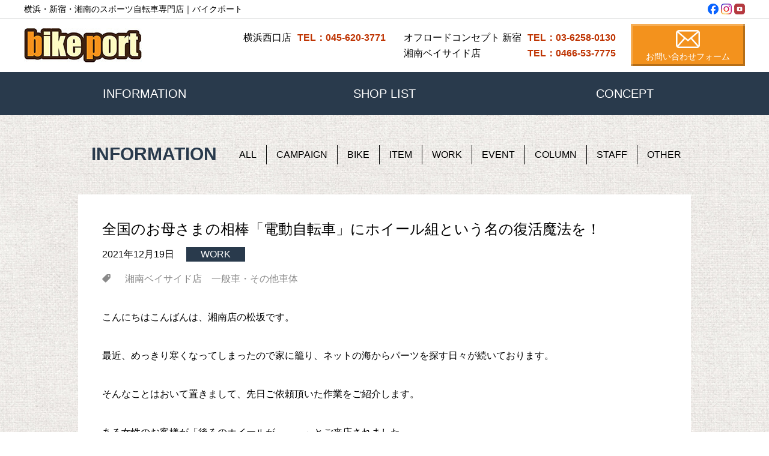

--- FILE ---
content_type: text/html; charset=UTF-8
request_url: https://bikeport.bike/%E5%85%A8%E5%9B%BD%E3%81%AE%E3%81%8A%E6%AF%8D%E3%81%95%E3%81%BE%E3%81%AE%E7%9B%B8%E6%A3%92%E3%80%8C%E9%9B%BB%E5%8B%95%E8%87%AA%E8%BB%A2%E8%BB%8A%E3%80%8D%E3%81%AB%E3%83%9B%E3%82%A4%E3%83%BC%E3%83%AB/
body_size: 62883
content:
<!doctype html>
<html>
<head>
	<meta charset="utf-8">


	


	<meta http-equiv="content-type" content="text/html;charset=UTF-8">
	<meta http-equiv="X-UA-Compatible" content="IE=edge">
	<meta name="viewport" content="width=device-width,initial-scale=1.0,minimum-scale=1.0,user-scalable=no">
	<link rel="profile" href="//gmpg.org/xfn/11">



<link rel="stylesheet" type="text/css" href="/common/css/common.css">


	<link rel="stylesheet" type="text/css" href="/common/css/style.css">
	<link rel="stylesheet" type="text/css" href="/common/css/style-2021.css">


	<link rel="stylesheet" type="text/css" href="/common/css/slick.css">


	<link rel="stylesheet" type="text/css" href="/common/css/slick-theme.css">



	<link rel="stylesheet" type="text/css" href="/common/css/style-202401.css">


	<link href="//netdna.bootstrapcdn.com/font-awesome/4.7.0/css/font-awesome.min.css" rel="stylesheet">
	<script src="//ajax.googleapis.com/ajax/libs/jquery/2.1.3/jquery.min.js"></script>
	<script src="/common/js/scroll.js"></script>
	<script src="/common/js/slick.min.js"></script>


	<script src="/common/js/slick.option.js"></script>




		<!-- All in One SEO 4.9.3 - aioseo.com -->
		<title>全国のお母さまの相棒「電動自転車」にホイール組という名の復活魔法を！ | 横浜・新宿・湘南のスポーツ自転車専門店｜バイクポート</title>
	<meta name="description" content="こんにちはこんばんは、湘南店の松坂です。 最近、めっきり寒くなってしまったので家に籠り、ネットの海からパーツを" />
	<meta name="robots" content="max-image-preview:large" />
	<meta name="author" content="bikeport"/>
	<link rel="canonical" href="https://bikeport.bike/%e5%85%a8%e5%9b%bd%e3%81%ae%e3%81%8a%e6%af%8d%e3%81%95%e3%81%be%e3%81%ae%e7%9b%b8%e6%a3%92%e3%80%8c%e9%9b%bb%e5%8b%95%e8%87%aa%e8%bb%a2%e8%bb%8a%e3%80%8d%e3%81%ab%e3%83%9b%e3%82%a4%e3%83%bc%e3%83%ab/" />
	<meta name="generator" content="All in One SEO (AIOSEO) 4.9.3" />
		<meta property="og:locale" content="ja_JP" />
		<meta property="og:site_name" content="横浜・湘南のスポーツ自転車専門店｜バイクポート" />
		<meta property="og:type" content="article" />
		<meta property="og:title" content="全国のお母さまの相棒「電動自転車」にホイール組という名の復活魔法を！ | 横浜・新宿・湘南のスポーツ自転車専門店｜バイクポート" />
		<meta property="og:description" content="こんにちはこんばんは、湘南店の松坂です。 最近、めっきり寒くなってしまったので家に籠り、ネットの海からパーツを" />
		<meta property="og:url" content="https://bikeport.bike/%e5%85%a8%e5%9b%bd%e3%81%ae%e3%81%8a%e6%af%8d%e3%81%95%e3%81%be%e3%81%ae%e7%9b%b8%e6%a3%92%e3%80%8c%e9%9b%bb%e5%8b%95%e8%87%aa%e8%bb%a2%e8%bb%8a%e3%80%8d%e3%81%ab%e3%83%9b%e3%82%a4%e3%83%bc%e3%83%ab/" />
		<meta property="article:published_time" content="2021-12-19T08:44:13+00:00" />
		<meta property="article:modified_time" content="2021-12-19T08:44:13+00:00" />
		<meta property="article:publisher" content="https://www.facebook.com/bikeport.bike" />
		<meta name="twitter:card" content="summary_large_image" />
		<meta name="twitter:title" content="全国のお母さまの相棒「電動自転車」にホイール組という名の復活魔法を！ | 横浜・新宿・湘南のスポーツ自転車専門店｜バイクポート" />
		<meta name="twitter:description" content="こんにちはこんばんは、湘南店の松坂です。 最近、めっきり寒くなってしまったので家に籠り、ネットの海からパーツを" />
		<script type="application/ld+json" class="aioseo-schema">
			{"@context":"https:\/\/schema.org","@graph":[{"@type":"BlogPosting","@id":"https:\/\/bikeport.bike\/%e5%85%a8%e5%9b%bd%e3%81%ae%e3%81%8a%e6%af%8d%e3%81%95%e3%81%be%e3%81%ae%e7%9b%b8%e6%a3%92%e3%80%8c%e9%9b%bb%e5%8b%95%e8%87%aa%e8%bb%a2%e8%bb%8a%e3%80%8d%e3%81%ab%e3%83%9b%e3%82%a4%e3%83%bc%e3%83%ab\/#blogposting","name":"\u5168\u56fd\u306e\u304a\u6bcd\u3055\u307e\u306e\u76f8\u68d2\u300c\u96fb\u52d5\u81ea\u8ee2\u8eca\u300d\u306b\u30db\u30a4\u30fc\u30eb\u7d44\u3068\u3044\u3046\u540d\u306e\u5fa9\u6d3b\u9b54\u6cd5\u3092\uff01 | \u6a2a\u6d5c\u30fb\u65b0\u5bbf\u30fb\u6e58\u5357\u306e\u30b9\u30dd\u30fc\u30c4\u81ea\u8ee2\u8eca\u5c02\u9580\u5e97\uff5c\u30d0\u30a4\u30af\u30dd\u30fc\u30c8","headline":"\u5168\u56fd\u306e\u304a\u6bcd\u3055\u307e\u306e\u76f8\u68d2\u300c\u96fb\u52d5\u81ea\u8ee2\u8eca\u300d\u306b\u30db\u30a4\u30fc\u30eb\u7d44\u3068\u3044\u3046\u540d\u306e\u5fa9\u6d3b\u9b54\u6cd5\u3092\uff01","author":{"@id":"https:\/\/bikeport.bike\/author\/bikeport\/#author"},"publisher":{"@id":"https:\/\/bikeport.bike\/#organization"},"image":{"@type":"ImageObject","url":"https:\/\/bikeport.bike\/contents\/wp-content\/uploads\/2021\/12\/DB4C73CE-FB97-46E4-A9C2-8AAC5FB328FD-e1639900590896.jpeg","width":768,"height":1023},"datePublished":"2021-12-19T17:44:13+09:00","dateModified":"2021-12-19T17:44:13+09:00","inLanguage":"ja","mainEntityOfPage":{"@id":"https:\/\/bikeport.bike\/%e5%85%a8%e5%9b%bd%e3%81%ae%e3%81%8a%e6%af%8d%e3%81%95%e3%81%be%e3%81%ae%e7%9b%b8%e6%a3%92%e3%80%8c%e9%9b%bb%e5%8b%95%e8%87%aa%e8%bb%a2%e8%bb%8a%e3%80%8d%e3%81%ab%e3%83%9b%e3%82%a4%e3%83%bc%e3%83%ab\/#webpage"},"isPartOf":{"@id":"https:\/\/bikeport.bike\/%e5%85%a8%e5%9b%bd%e3%81%ae%e3%81%8a%e6%af%8d%e3%81%95%e3%81%be%e3%81%ae%e7%9b%b8%e6%a3%92%e3%80%8c%e9%9b%bb%e5%8b%95%e8%87%aa%e8%bb%a2%e8%bb%8a%e3%80%8d%e3%81%ab%e3%83%9b%e3%82%a4%e3%83%bc%e3%83%ab\/#webpage"},"articleSection":"WORK, \u6e58\u5357\u30d9\u30a4\u30b5\u30a4\u30c9\u5e97, \u4e00\u822c\u8eca\u30fb\u305d\u306e\u4ed6\u8eca\u4f53"},{"@type":"BreadcrumbList","@id":"https:\/\/bikeport.bike\/%e5%85%a8%e5%9b%bd%e3%81%ae%e3%81%8a%e6%af%8d%e3%81%95%e3%81%be%e3%81%ae%e7%9b%b8%e6%a3%92%e3%80%8c%e9%9b%bb%e5%8b%95%e8%87%aa%e8%bb%a2%e8%bb%8a%e3%80%8d%e3%81%ab%e3%83%9b%e3%82%a4%e3%83%bc%e3%83%ab\/#breadcrumblist","itemListElement":[{"@type":"ListItem","@id":"https:\/\/bikeport.bike#listItem","position":1,"name":"\u5bb6","item":"https:\/\/bikeport.bike","nextItem":{"@type":"ListItem","@id":"https:\/\/bikeport.bike\/category\/all\/#listItem","name":"ALL"}},{"@type":"ListItem","@id":"https:\/\/bikeport.bike\/category\/all\/#listItem","position":2,"name":"ALL","item":"https:\/\/bikeport.bike\/category\/all\/","nextItem":{"@type":"ListItem","@id":"https:\/\/bikeport.bike\/category\/all\/work\/#listItem","name":"WORK"},"previousItem":{"@type":"ListItem","@id":"https:\/\/bikeport.bike#listItem","name":"\u5bb6"}},{"@type":"ListItem","@id":"https:\/\/bikeport.bike\/category\/all\/work\/#listItem","position":3,"name":"WORK","item":"https:\/\/bikeport.bike\/category\/all\/work\/","nextItem":{"@type":"ListItem","@id":"https:\/\/bikeport.bike\/%e5%85%a8%e5%9b%bd%e3%81%ae%e3%81%8a%e6%af%8d%e3%81%95%e3%81%be%e3%81%ae%e7%9b%b8%e6%a3%92%e3%80%8c%e9%9b%bb%e5%8b%95%e8%87%aa%e8%bb%a2%e8%bb%8a%e3%80%8d%e3%81%ab%e3%83%9b%e3%82%a4%e3%83%bc%e3%83%ab\/#listItem","name":"\u5168\u56fd\u306e\u304a\u6bcd\u3055\u307e\u306e\u76f8\u68d2\u300c\u96fb\u52d5\u81ea\u8ee2\u8eca\u300d\u306b\u30db\u30a4\u30fc\u30eb\u7d44\u3068\u3044\u3046\u540d\u306e\u5fa9\u6d3b\u9b54\u6cd5\u3092\uff01"},"previousItem":{"@type":"ListItem","@id":"https:\/\/bikeport.bike\/category\/all\/#listItem","name":"ALL"}},{"@type":"ListItem","@id":"https:\/\/bikeport.bike\/%e5%85%a8%e5%9b%bd%e3%81%ae%e3%81%8a%e6%af%8d%e3%81%95%e3%81%be%e3%81%ae%e7%9b%b8%e6%a3%92%e3%80%8c%e9%9b%bb%e5%8b%95%e8%87%aa%e8%bb%a2%e8%bb%8a%e3%80%8d%e3%81%ab%e3%83%9b%e3%82%a4%e3%83%bc%e3%83%ab\/#listItem","position":4,"name":"\u5168\u56fd\u306e\u304a\u6bcd\u3055\u307e\u306e\u76f8\u68d2\u300c\u96fb\u52d5\u81ea\u8ee2\u8eca\u300d\u306b\u30db\u30a4\u30fc\u30eb\u7d44\u3068\u3044\u3046\u540d\u306e\u5fa9\u6d3b\u9b54\u6cd5\u3092\uff01","previousItem":{"@type":"ListItem","@id":"https:\/\/bikeport.bike\/category\/all\/work\/#listItem","name":"WORK"}}]},{"@type":"Organization","@id":"https:\/\/bikeport.bike\/#organization","name":"\u6a2a\u6d5c\u30fb\u65b0\u5bbf\u30fb\u6e58\u5357\u306e\u30b9\u30dd\u30fc\u30c4\u81ea\u8ee2\u8eca\u5c02\u9580\u5e97\uff5c\u30d0\u30a4\u30af\u30dd\u30fc\u30c8","description":"\u795e\u5948\u5ddd\u3001\u6e58\u5357\u30fb\u6a2a\u6d5c\u30fb\u65b0\u5bbf\u30a8\u30ea\u30a2\u306e\u30af\u30ed\u30b9\u30d0\u30a4\u30af\u8ca9\u58f2\u5e97bikeport\uff08\u30d0\u30a4\u30af\u30dd\u30fc\u30c8\uff09GIANT\u3000ESCAPE\u3000R3\u306a\u3069\u306eGIANT\u53d6\u6271\u5e97\u3067\u3059\u3002\u30af\u30ed\u30b9\u30d0\u30a4\u30af\u30fb\u30ed\u30fc\u30c9\u30d0\u30a4\u30af\u7b49\u306e\u8ca9\u58f2\u3068\u4fee\u7406\u3092\u884c\u3063\u3066\u3044\u307e\u3059\u3002","url":"https:\/\/bikeport.bike\/","telephone":"+81456203771","logo":{"@type":"ImageObject","url":"https:\/\/bikeport.bike\/contents\/wp-content\/uploads\/2024\/04\/ogp-default.jpg","@id":"https:\/\/bikeport.bike\/%e5%85%a8%e5%9b%bd%e3%81%ae%e3%81%8a%e6%af%8d%e3%81%95%e3%81%be%e3%81%ae%e7%9b%b8%e6%a3%92%e3%80%8c%e9%9b%bb%e5%8b%95%e8%87%aa%e8%bb%a2%e8%bb%8a%e3%80%8d%e3%81%ab%e3%83%9b%e3%82%a4%e3%83%bc%e3%83%ab\/#organizationLogo","width":1024,"height":537},"image":{"@id":"https:\/\/bikeport.bike\/%e5%85%a8%e5%9b%bd%e3%81%ae%e3%81%8a%e6%af%8d%e3%81%95%e3%81%be%e3%81%ae%e7%9b%b8%e6%a3%92%e3%80%8c%e9%9b%bb%e5%8b%95%e8%87%aa%e8%bb%a2%e8%bb%8a%e3%80%8d%e3%81%ab%e3%83%9b%e3%82%a4%e3%83%bc%e3%83%ab\/#organizationLogo"},"sameAs":["https:\/\/www.facebook.com\/bikeport.bike","https:\/\/www.instagram.com\/bikeportgram?utm_source=ig_web_button_share_sheet&igsh=ZDNlZDc0MzIxNw=="]},{"@type":"Person","@id":"https:\/\/bikeport.bike\/author\/bikeport\/#author","url":"https:\/\/bikeport.bike\/author\/bikeport\/","name":"bikeport","image":{"@type":"ImageObject","@id":"https:\/\/bikeport.bike\/%e5%85%a8%e5%9b%bd%e3%81%ae%e3%81%8a%e6%af%8d%e3%81%95%e3%81%be%e3%81%ae%e7%9b%b8%e6%a3%92%e3%80%8c%e9%9b%bb%e5%8b%95%e8%87%aa%e8%bb%a2%e8%bb%8a%e3%80%8d%e3%81%ab%e3%83%9b%e3%82%a4%e3%83%bc%e3%83%ab\/#authorImage","url":"https:\/\/secure.gravatar.com\/avatar\/0618ddf17290b30d7c47c6d9f445eb66?s=96&d=mm&r=g","width":96,"height":96,"caption":"bikeport"}},{"@type":"WebPage","@id":"https:\/\/bikeport.bike\/%e5%85%a8%e5%9b%bd%e3%81%ae%e3%81%8a%e6%af%8d%e3%81%95%e3%81%be%e3%81%ae%e7%9b%b8%e6%a3%92%e3%80%8c%e9%9b%bb%e5%8b%95%e8%87%aa%e8%bb%a2%e8%bb%8a%e3%80%8d%e3%81%ab%e3%83%9b%e3%82%a4%e3%83%bc%e3%83%ab\/#webpage","url":"https:\/\/bikeport.bike\/%e5%85%a8%e5%9b%bd%e3%81%ae%e3%81%8a%e6%af%8d%e3%81%95%e3%81%be%e3%81%ae%e7%9b%b8%e6%a3%92%e3%80%8c%e9%9b%bb%e5%8b%95%e8%87%aa%e8%bb%a2%e8%bb%8a%e3%80%8d%e3%81%ab%e3%83%9b%e3%82%a4%e3%83%bc%e3%83%ab\/","name":"\u5168\u56fd\u306e\u304a\u6bcd\u3055\u307e\u306e\u76f8\u68d2\u300c\u96fb\u52d5\u81ea\u8ee2\u8eca\u300d\u306b\u30db\u30a4\u30fc\u30eb\u7d44\u3068\u3044\u3046\u540d\u306e\u5fa9\u6d3b\u9b54\u6cd5\u3092\uff01 | \u6a2a\u6d5c\u30fb\u65b0\u5bbf\u30fb\u6e58\u5357\u306e\u30b9\u30dd\u30fc\u30c4\u81ea\u8ee2\u8eca\u5c02\u9580\u5e97\uff5c\u30d0\u30a4\u30af\u30dd\u30fc\u30c8","description":"\u3053\u3093\u306b\u3061\u306f\u3053\u3093\u3070\u3093\u306f\u3001\u6e58\u5357\u5e97\u306e\u677e\u5742\u3067\u3059\u3002 \u6700\u8fd1\u3001\u3081\u3063\u304d\u308a\u5bd2\u304f\u306a\u3063\u3066\u3057\u307e\u3063\u305f\u306e\u3067\u5bb6\u306b\u7c60\u308a\u3001\u30cd\u30c3\u30c8\u306e\u6d77\u304b\u3089\u30d1\u30fc\u30c4\u3092","inLanguage":"ja","isPartOf":{"@id":"https:\/\/bikeport.bike\/#website"},"breadcrumb":{"@id":"https:\/\/bikeport.bike\/%e5%85%a8%e5%9b%bd%e3%81%ae%e3%81%8a%e6%af%8d%e3%81%95%e3%81%be%e3%81%ae%e7%9b%b8%e6%a3%92%e3%80%8c%e9%9b%bb%e5%8b%95%e8%87%aa%e8%bb%a2%e8%bb%8a%e3%80%8d%e3%81%ab%e3%83%9b%e3%82%a4%e3%83%bc%e3%83%ab\/#breadcrumblist"},"author":{"@id":"https:\/\/bikeport.bike\/author\/bikeport\/#author"},"creator":{"@id":"https:\/\/bikeport.bike\/author\/bikeport\/#author"},"image":{"@type":"ImageObject","url":"https:\/\/bikeport.bike\/contents\/wp-content\/uploads\/2021\/12\/DB4C73CE-FB97-46E4-A9C2-8AAC5FB328FD-e1639900590896.jpeg","@id":"https:\/\/bikeport.bike\/%e5%85%a8%e5%9b%bd%e3%81%ae%e3%81%8a%e6%af%8d%e3%81%95%e3%81%be%e3%81%ae%e7%9b%b8%e6%a3%92%e3%80%8c%e9%9b%bb%e5%8b%95%e8%87%aa%e8%bb%a2%e8%bb%8a%e3%80%8d%e3%81%ab%e3%83%9b%e3%82%a4%e3%83%bc%e3%83%ab\/#mainImage","width":768,"height":1023},"primaryImageOfPage":{"@id":"https:\/\/bikeport.bike\/%e5%85%a8%e5%9b%bd%e3%81%ae%e3%81%8a%e6%af%8d%e3%81%95%e3%81%be%e3%81%ae%e7%9b%b8%e6%a3%92%e3%80%8c%e9%9b%bb%e5%8b%95%e8%87%aa%e8%bb%a2%e8%bb%8a%e3%80%8d%e3%81%ab%e3%83%9b%e3%82%a4%e3%83%bc%e3%83%ab\/#mainImage"},"datePublished":"2021-12-19T17:44:13+09:00","dateModified":"2021-12-19T17:44:13+09:00"},{"@type":"WebSite","@id":"https:\/\/bikeport.bike\/#website","url":"https:\/\/bikeport.bike\/","name":"\u6a2a\u6d5c\u30fb\u65b0\u5bbf\u30fb\u6e58\u5357\u306e\u30b9\u30dd\u30fc\u30c4\u81ea\u8ee2\u8eca\u5c02\u9580\u5e97\uff5c\u30d0\u30a4\u30af\u30dd\u30fc\u30c8","description":"\u795e\u5948\u5ddd\u3001\u6e58\u5357\u30fb\u6a2a\u6d5c\u30fb\u65b0\u5bbf\u30a8\u30ea\u30a2\u306e\u30af\u30ed\u30b9\u30d0\u30a4\u30af\u8ca9\u58f2\u5e97bikeport\uff08\u30d0\u30a4\u30af\u30dd\u30fc\u30c8\uff09GIANT\u3000ESCAPE\u3000R3\u306a\u3069\u306eGIANT\u53d6\u6271\u5e97\u3067\u3059\u3002\u30af\u30ed\u30b9\u30d0\u30a4\u30af\u30fb\u30ed\u30fc\u30c9\u30d0\u30a4\u30af\u7b49\u306e\u8ca9\u58f2\u3068\u4fee\u7406\u3092\u884c\u3063\u3066\u3044\u307e\u3059\u3002","inLanguage":"ja","publisher":{"@id":"https:\/\/bikeport.bike\/#organization"}}]}
		</script>
		<!-- All in One SEO -->

		<!-- This site uses the Google Analytics by MonsterInsights plugin v9.11.1 - Using Analytics tracking - https://www.monsterinsights.com/ -->
		<!-- Note: MonsterInsights is not currently configured on this site. The site owner needs to authenticate with Google Analytics in the MonsterInsights settings panel. -->
					<!-- No tracking code set -->
				<!-- / Google Analytics by MonsterInsights -->
		<script type="text/javascript">
/* <![CDATA[ */
window._wpemojiSettings = {"baseUrl":"https:\/\/s.w.org\/images\/core\/emoji\/15.0.3\/72x72\/","ext":".png","svgUrl":"https:\/\/s.w.org\/images\/core\/emoji\/15.0.3\/svg\/","svgExt":".svg","source":{"concatemoji":"https:\/\/bikeport.bike\/contents\/wp-includes\/js\/wp-emoji-release.min.js?ver=6.5.7"}};
/*! This file is auto-generated */
!function(i,n){var o,s,e;function c(e){try{var t={supportTests:e,timestamp:(new Date).valueOf()};sessionStorage.setItem(o,JSON.stringify(t))}catch(e){}}function p(e,t,n){e.clearRect(0,0,e.canvas.width,e.canvas.height),e.fillText(t,0,0);var t=new Uint32Array(e.getImageData(0,0,e.canvas.width,e.canvas.height).data),r=(e.clearRect(0,0,e.canvas.width,e.canvas.height),e.fillText(n,0,0),new Uint32Array(e.getImageData(0,0,e.canvas.width,e.canvas.height).data));return t.every(function(e,t){return e===r[t]})}function u(e,t,n){switch(t){case"flag":return n(e,"\ud83c\udff3\ufe0f\u200d\u26a7\ufe0f","\ud83c\udff3\ufe0f\u200b\u26a7\ufe0f")?!1:!n(e,"\ud83c\uddfa\ud83c\uddf3","\ud83c\uddfa\u200b\ud83c\uddf3")&&!n(e,"\ud83c\udff4\udb40\udc67\udb40\udc62\udb40\udc65\udb40\udc6e\udb40\udc67\udb40\udc7f","\ud83c\udff4\u200b\udb40\udc67\u200b\udb40\udc62\u200b\udb40\udc65\u200b\udb40\udc6e\u200b\udb40\udc67\u200b\udb40\udc7f");case"emoji":return!n(e,"\ud83d\udc26\u200d\u2b1b","\ud83d\udc26\u200b\u2b1b")}return!1}function f(e,t,n){var r="undefined"!=typeof WorkerGlobalScope&&self instanceof WorkerGlobalScope?new OffscreenCanvas(300,150):i.createElement("canvas"),a=r.getContext("2d",{willReadFrequently:!0}),o=(a.textBaseline="top",a.font="600 32px Arial",{});return e.forEach(function(e){o[e]=t(a,e,n)}),o}function t(e){var t=i.createElement("script");t.src=e,t.defer=!0,i.head.appendChild(t)}"undefined"!=typeof Promise&&(o="wpEmojiSettingsSupports",s=["flag","emoji"],n.supports={everything:!0,everythingExceptFlag:!0},e=new Promise(function(e){i.addEventListener("DOMContentLoaded",e,{once:!0})}),new Promise(function(t){var n=function(){try{var e=JSON.parse(sessionStorage.getItem(o));if("object"==typeof e&&"number"==typeof e.timestamp&&(new Date).valueOf()<e.timestamp+604800&&"object"==typeof e.supportTests)return e.supportTests}catch(e){}return null}();if(!n){if("undefined"!=typeof Worker&&"undefined"!=typeof OffscreenCanvas&&"undefined"!=typeof URL&&URL.createObjectURL&&"undefined"!=typeof Blob)try{var e="postMessage("+f.toString()+"("+[JSON.stringify(s),u.toString(),p.toString()].join(",")+"));",r=new Blob([e],{type:"text/javascript"}),a=new Worker(URL.createObjectURL(r),{name:"wpTestEmojiSupports"});return void(a.onmessage=function(e){c(n=e.data),a.terminate(),t(n)})}catch(e){}c(n=f(s,u,p))}t(n)}).then(function(e){for(var t in e)n.supports[t]=e[t],n.supports.everything=n.supports.everything&&n.supports[t],"flag"!==t&&(n.supports.everythingExceptFlag=n.supports.everythingExceptFlag&&n.supports[t]);n.supports.everythingExceptFlag=n.supports.everythingExceptFlag&&!n.supports.flag,n.DOMReady=!1,n.readyCallback=function(){n.DOMReady=!0}}).then(function(){return e}).then(function(){var e;n.supports.everything||(n.readyCallback(),(e=n.source||{}).concatemoji?t(e.concatemoji):e.wpemoji&&e.twemoji&&(t(e.twemoji),t(e.wpemoji)))}))}((window,document),window._wpemojiSettings);
/* ]]> */
</script>
<style id='wp-emoji-styles-inline-css' type='text/css'>

	img.wp-smiley, img.emoji {
		display: inline !important;
		border: none !important;
		box-shadow: none !important;
		height: 1em !important;
		width: 1em !important;
		margin: 0 0.07em !important;
		vertical-align: -0.1em !important;
		background: none !important;
		padding: 0 !important;
	}
</style>
<link rel='stylesheet' id='wp-block-library-css' href='https://bikeport.bike/contents/wp-includes/css/dist/block-library/style.min.css?ver=6.5.7' type='text/css' media='all' />
<link rel='stylesheet' id='aioseo/css/src/vue/standalone/blocks/table-of-contents/global.scss-css' href='https://bikeport.bike/contents/wp-content/plugins/all-in-one-seo-pack/dist/Lite/assets/css/table-of-contents/global.e90f6d47.css?ver=4.9.3' type='text/css' media='all' />
<style id='classic-theme-styles-inline-css' type='text/css'>
/*! This file is auto-generated */
.wp-block-button__link{color:#fff;background-color:#32373c;border-radius:9999px;box-shadow:none;text-decoration:none;padding:calc(.667em + 2px) calc(1.333em + 2px);font-size:1.125em}.wp-block-file__button{background:#32373c;color:#fff;text-decoration:none}
</style>
<style id='global-styles-inline-css' type='text/css'>
body{--wp--preset--color--black: #000000;--wp--preset--color--cyan-bluish-gray: #abb8c3;--wp--preset--color--white: #ffffff;--wp--preset--color--pale-pink: #f78da7;--wp--preset--color--vivid-red: #cf2e2e;--wp--preset--color--luminous-vivid-orange: #ff6900;--wp--preset--color--luminous-vivid-amber: #fcb900;--wp--preset--color--light-green-cyan: #7bdcb5;--wp--preset--color--vivid-green-cyan: #00d084;--wp--preset--color--pale-cyan-blue: #8ed1fc;--wp--preset--color--vivid-cyan-blue: #0693e3;--wp--preset--color--vivid-purple: #9b51e0;--wp--preset--gradient--vivid-cyan-blue-to-vivid-purple: linear-gradient(135deg,rgba(6,147,227,1) 0%,rgb(155,81,224) 100%);--wp--preset--gradient--light-green-cyan-to-vivid-green-cyan: linear-gradient(135deg,rgb(122,220,180) 0%,rgb(0,208,130) 100%);--wp--preset--gradient--luminous-vivid-amber-to-luminous-vivid-orange: linear-gradient(135deg,rgba(252,185,0,1) 0%,rgba(255,105,0,1) 100%);--wp--preset--gradient--luminous-vivid-orange-to-vivid-red: linear-gradient(135deg,rgba(255,105,0,1) 0%,rgb(207,46,46) 100%);--wp--preset--gradient--very-light-gray-to-cyan-bluish-gray: linear-gradient(135deg,rgb(238,238,238) 0%,rgb(169,184,195) 100%);--wp--preset--gradient--cool-to-warm-spectrum: linear-gradient(135deg,rgb(74,234,220) 0%,rgb(151,120,209) 20%,rgb(207,42,186) 40%,rgb(238,44,130) 60%,rgb(251,105,98) 80%,rgb(254,248,76) 100%);--wp--preset--gradient--blush-light-purple: linear-gradient(135deg,rgb(255,206,236) 0%,rgb(152,150,240) 100%);--wp--preset--gradient--blush-bordeaux: linear-gradient(135deg,rgb(254,205,165) 0%,rgb(254,45,45) 50%,rgb(107,0,62) 100%);--wp--preset--gradient--luminous-dusk: linear-gradient(135deg,rgb(255,203,112) 0%,rgb(199,81,192) 50%,rgb(65,88,208) 100%);--wp--preset--gradient--pale-ocean: linear-gradient(135deg,rgb(255,245,203) 0%,rgb(182,227,212) 50%,rgb(51,167,181) 100%);--wp--preset--gradient--electric-grass: linear-gradient(135deg,rgb(202,248,128) 0%,rgb(113,206,126) 100%);--wp--preset--gradient--midnight: linear-gradient(135deg,rgb(2,3,129) 0%,rgb(40,116,252) 100%);--wp--preset--font-size--small: 13px;--wp--preset--font-size--medium: 20px;--wp--preset--font-size--large: 36px;--wp--preset--font-size--x-large: 42px;--wp--preset--spacing--20: 0.44rem;--wp--preset--spacing--30: 0.67rem;--wp--preset--spacing--40: 1rem;--wp--preset--spacing--50: 1.5rem;--wp--preset--spacing--60: 2.25rem;--wp--preset--spacing--70: 3.38rem;--wp--preset--spacing--80: 5.06rem;--wp--preset--shadow--natural: 6px 6px 9px rgba(0, 0, 0, 0.2);--wp--preset--shadow--deep: 12px 12px 50px rgba(0, 0, 0, 0.4);--wp--preset--shadow--sharp: 6px 6px 0px rgba(0, 0, 0, 0.2);--wp--preset--shadow--outlined: 6px 6px 0px -3px rgba(255, 255, 255, 1), 6px 6px rgba(0, 0, 0, 1);--wp--preset--shadow--crisp: 6px 6px 0px rgba(0, 0, 0, 1);}:where(.is-layout-flex){gap: 0.5em;}:where(.is-layout-grid){gap: 0.5em;}body .is-layout-flex{display: flex;}body .is-layout-flex{flex-wrap: wrap;align-items: center;}body .is-layout-flex > *{margin: 0;}body .is-layout-grid{display: grid;}body .is-layout-grid > *{margin: 0;}:where(.wp-block-columns.is-layout-flex){gap: 2em;}:where(.wp-block-columns.is-layout-grid){gap: 2em;}:where(.wp-block-post-template.is-layout-flex){gap: 1.25em;}:where(.wp-block-post-template.is-layout-grid){gap: 1.25em;}.has-black-color{color: var(--wp--preset--color--black) !important;}.has-cyan-bluish-gray-color{color: var(--wp--preset--color--cyan-bluish-gray) !important;}.has-white-color{color: var(--wp--preset--color--white) !important;}.has-pale-pink-color{color: var(--wp--preset--color--pale-pink) !important;}.has-vivid-red-color{color: var(--wp--preset--color--vivid-red) !important;}.has-luminous-vivid-orange-color{color: var(--wp--preset--color--luminous-vivid-orange) !important;}.has-luminous-vivid-amber-color{color: var(--wp--preset--color--luminous-vivid-amber) !important;}.has-light-green-cyan-color{color: var(--wp--preset--color--light-green-cyan) !important;}.has-vivid-green-cyan-color{color: var(--wp--preset--color--vivid-green-cyan) !important;}.has-pale-cyan-blue-color{color: var(--wp--preset--color--pale-cyan-blue) !important;}.has-vivid-cyan-blue-color{color: var(--wp--preset--color--vivid-cyan-blue) !important;}.has-vivid-purple-color{color: var(--wp--preset--color--vivid-purple) !important;}.has-black-background-color{background-color: var(--wp--preset--color--black) !important;}.has-cyan-bluish-gray-background-color{background-color: var(--wp--preset--color--cyan-bluish-gray) !important;}.has-white-background-color{background-color: var(--wp--preset--color--white) !important;}.has-pale-pink-background-color{background-color: var(--wp--preset--color--pale-pink) !important;}.has-vivid-red-background-color{background-color: var(--wp--preset--color--vivid-red) !important;}.has-luminous-vivid-orange-background-color{background-color: var(--wp--preset--color--luminous-vivid-orange) !important;}.has-luminous-vivid-amber-background-color{background-color: var(--wp--preset--color--luminous-vivid-amber) !important;}.has-light-green-cyan-background-color{background-color: var(--wp--preset--color--light-green-cyan) !important;}.has-vivid-green-cyan-background-color{background-color: var(--wp--preset--color--vivid-green-cyan) !important;}.has-pale-cyan-blue-background-color{background-color: var(--wp--preset--color--pale-cyan-blue) !important;}.has-vivid-cyan-blue-background-color{background-color: var(--wp--preset--color--vivid-cyan-blue) !important;}.has-vivid-purple-background-color{background-color: var(--wp--preset--color--vivid-purple) !important;}.has-black-border-color{border-color: var(--wp--preset--color--black) !important;}.has-cyan-bluish-gray-border-color{border-color: var(--wp--preset--color--cyan-bluish-gray) !important;}.has-white-border-color{border-color: var(--wp--preset--color--white) !important;}.has-pale-pink-border-color{border-color: var(--wp--preset--color--pale-pink) !important;}.has-vivid-red-border-color{border-color: var(--wp--preset--color--vivid-red) !important;}.has-luminous-vivid-orange-border-color{border-color: var(--wp--preset--color--luminous-vivid-orange) !important;}.has-luminous-vivid-amber-border-color{border-color: var(--wp--preset--color--luminous-vivid-amber) !important;}.has-light-green-cyan-border-color{border-color: var(--wp--preset--color--light-green-cyan) !important;}.has-vivid-green-cyan-border-color{border-color: var(--wp--preset--color--vivid-green-cyan) !important;}.has-pale-cyan-blue-border-color{border-color: var(--wp--preset--color--pale-cyan-blue) !important;}.has-vivid-cyan-blue-border-color{border-color: var(--wp--preset--color--vivid-cyan-blue) !important;}.has-vivid-purple-border-color{border-color: var(--wp--preset--color--vivid-purple) !important;}.has-vivid-cyan-blue-to-vivid-purple-gradient-background{background: var(--wp--preset--gradient--vivid-cyan-blue-to-vivid-purple) !important;}.has-light-green-cyan-to-vivid-green-cyan-gradient-background{background: var(--wp--preset--gradient--light-green-cyan-to-vivid-green-cyan) !important;}.has-luminous-vivid-amber-to-luminous-vivid-orange-gradient-background{background: var(--wp--preset--gradient--luminous-vivid-amber-to-luminous-vivid-orange) !important;}.has-luminous-vivid-orange-to-vivid-red-gradient-background{background: var(--wp--preset--gradient--luminous-vivid-orange-to-vivid-red) !important;}.has-very-light-gray-to-cyan-bluish-gray-gradient-background{background: var(--wp--preset--gradient--very-light-gray-to-cyan-bluish-gray) !important;}.has-cool-to-warm-spectrum-gradient-background{background: var(--wp--preset--gradient--cool-to-warm-spectrum) !important;}.has-blush-light-purple-gradient-background{background: var(--wp--preset--gradient--blush-light-purple) !important;}.has-blush-bordeaux-gradient-background{background: var(--wp--preset--gradient--blush-bordeaux) !important;}.has-luminous-dusk-gradient-background{background: var(--wp--preset--gradient--luminous-dusk) !important;}.has-pale-ocean-gradient-background{background: var(--wp--preset--gradient--pale-ocean) !important;}.has-electric-grass-gradient-background{background: var(--wp--preset--gradient--electric-grass) !important;}.has-midnight-gradient-background{background: var(--wp--preset--gradient--midnight) !important;}.has-small-font-size{font-size: var(--wp--preset--font-size--small) !important;}.has-medium-font-size{font-size: var(--wp--preset--font-size--medium) !important;}.has-large-font-size{font-size: var(--wp--preset--font-size--large) !important;}.has-x-large-font-size{font-size: var(--wp--preset--font-size--x-large) !important;}
.wp-block-navigation a:where(:not(.wp-element-button)){color: inherit;}
:where(.wp-block-post-template.is-layout-flex){gap: 1.25em;}:where(.wp-block-post-template.is-layout-grid){gap: 1.25em;}
:where(.wp-block-columns.is-layout-flex){gap: 2em;}:where(.wp-block-columns.is-layout-grid){gap: 2em;}
.wp-block-pullquote{font-size: 1.5em;line-height: 1.6;}
</style>
<link rel='stylesheet' id='contact-form-7-css' href='https://bikeport.bike/contents/wp-content/plugins/contact-form-7/includes/css/styles.css?ver=5.9.3' type='text/css' media='all' />
<link rel='stylesheet' id='contact-form-7-confirm-css' href='https://bikeport.bike/contents/wp-content/plugins/contact-form-7-add-confirm/includes/css/styles.css?ver=5.1' type='text/css' media='all' />
<link rel='stylesheet' id='responsive-lightbox-swipebox-css' href='https://bikeport.bike/contents/wp-content/plugins/responsive-lightbox/assets/swipebox/swipebox.min.css?ver=1.5.2' type='text/css' media='all' />
<link rel='stylesheet' id='fancybox-css' href='https://bikeport.bike/contents/wp-content/plugins/easy-fancybox/fancybox/1.5.4/jquery.fancybox.min.css?ver=6.5.7' type='text/css' media='screen' />
<script type="text/javascript" src="https://bikeport.bike/contents/wp-includes/js/jquery/jquery.min.js?ver=3.7.1" id="jquery-core-js"></script>
<script type="text/javascript" src="https://bikeport.bike/contents/wp-includes/js/jquery/jquery-migrate.min.js?ver=3.4.1" id="jquery-migrate-js"></script>
<script type="text/javascript" src="https://bikeport.bike/contents/wp-content/plugins/responsive-lightbox/assets/swipebox/jquery.swipebox.min.js?ver=1.5.2" id="responsive-lightbox-swipebox-js"></script>
<script type="text/javascript" src="https://bikeport.bike/contents/wp-includes/js/underscore.min.js?ver=1.13.4" id="underscore-js"></script>
<script type="text/javascript" src="https://bikeport.bike/contents/wp-content/plugins/responsive-lightbox/assets/infinitescroll/infinite-scroll.pkgd.min.js?ver=4.0.1" id="responsive-lightbox-infinite-scroll-js"></script>
<script type="text/javascript" id="responsive-lightbox-js-before">
/* <![CDATA[ */
var rlArgs = {"script":"swipebox","selector":"lightbox","customEvents":"","activeGalleries":true,"animation":true,"hideCloseButtonOnMobile":false,"removeBarsOnMobile":false,"hideBars":true,"hideBarsDelay":5000,"videoMaxWidth":1080,"useSVG":true,"loopAtEnd":false,"woocommerce_gallery":false,"ajaxurl":"https:\/\/bikeport.bike\/contents\/wp-admin\/admin-ajax.php","nonce":"4aeb104986","preview":false,"postId":32635,"scriptExtension":false};
/* ]]> */
</script>
<script type="text/javascript" src="https://bikeport.bike/contents/wp-content/plugins/responsive-lightbox/js/front.js?ver=2.5.4" id="responsive-lightbox-js"></script>
<link rel="https://api.w.org/" href="https://bikeport.bike/wp-json/" /><link rel="alternate" type="application/json" href="https://bikeport.bike/wp-json/wp/v2/posts/32635" /><link rel="EditURI" type="application/rsd+xml" title="RSD" href="https://bikeport.bike/contents/xmlrpc.php?rsd" />
<meta name="generator" content="WordPress 6.5.7" />
<link rel='shortlink' href='https://bikeport.bike/?p=32635' />
<link rel="alternate" type="application/json+oembed" href="https://bikeport.bike/wp-json/oembed/1.0/embed?url=https%3A%2F%2Fbikeport.bike%2F%25e5%2585%25a8%25e5%259b%25bd%25e3%2581%25ae%25e3%2581%258a%25e6%25af%258d%25e3%2581%2595%25e3%2581%25be%25e3%2581%25ae%25e7%259b%25b8%25e6%25a3%2592%25e3%2580%258c%25e9%259b%25bb%25e5%258b%2595%25e8%2587%25aa%25e8%25bb%25a2%25e8%25bb%258a%25e3%2580%258d%25e3%2581%25ab%25e3%2583%259b%25e3%2582%25a4%25e3%2583%25bc%25e3%2583%25ab%2F" />
<link rel="alternate" type="text/xml+oembed" href="https://bikeport.bike/wp-json/oembed/1.0/embed?url=https%3A%2F%2Fbikeport.bike%2F%25e5%2585%25a8%25e5%259b%25bd%25e3%2581%25ae%25e3%2581%258a%25e6%25af%258d%25e3%2581%2595%25e3%2581%25be%25e3%2581%25ae%25e7%259b%25b8%25e6%25a3%2592%25e3%2580%258c%25e9%259b%25bb%25e5%258b%2595%25e8%2587%25aa%25e8%25bb%25a2%25e8%25bb%258a%25e3%2580%258d%25e3%2581%25ab%25e3%2583%259b%25e3%2582%25a4%25e3%2583%25bc%25e3%2583%25ab%2F&#038;format=xml" />
<link rel="icon" href="https://bikeport.bike/contents/wp-content/uploads/2024/05/cropped-1bdd98cfc3ca33f034341f2a0b4ac824-32x32.gif" sizes="32x32" />
<link rel="icon" href="https://bikeport.bike/contents/wp-content/uploads/2024/05/cropped-1bdd98cfc3ca33f034341f2a0b4ac824-192x192.gif" sizes="192x192" />
<link rel="apple-touch-icon" href="https://bikeport.bike/contents/wp-content/uploads/2024/05/cropped-1bdd98cfc3ca33f034341f2a0b4ac824-180x180.gif" />
<meta name="msapplication-TileImage" content="https://bikeport.bike/contents/wp-content/uploads/2024/05/cropped-1bdd98cfc3ca33f034341f2a0b4ac824-270x270.gif" />
		<style type="text/css" id="wp-custom-css">
			/*
ここに独自の CSS を追加することができます。

詳しくは上のヘルプアイコンをクリックしてください。
*/

h3{font: none; font size: none;}
		</style>
		
</head>


<body id="top">
<header class="header">

<div class="header-sitetitle-wrap">
	<h1>横浜・新宿・湘南のスポーツ自転車専門店｜バイクポート</h1>
	<ul class="header-sns">
	<li><a href="https://www.facebook.com/bikeport.bike/" target="_blank"><img src="/common/img/sns-fb-pc.png"></a></li>
	<!--li><a href="https://twitter.com/bikeport045" target="_blank"><img src="/common/img/sns-tw-pc.jpg"></a></li-->
	<li><a href="https://www.instagram.com/bikeportgram/" target="_blank"><img src="/common/img/sns-insta-pc.jpg"></a></li>
	<li><a href="https://www.youtube.com/channel/UCuhHwnOBhh9QOqW5rL5ZyTw" target="_blank"><img src="/common/img/sns-youtube-pc.jpg"></a></li>
	</ul>
</div>
<div class="header-inner">
	<h2 class="header-sitelogo"><a href="/"><img src="/common/img/logo-pc.jpg" alt="横浜・新宿・湘南のスポーツ自転車専門店｜バイクポート"></a></h2>
	<div class="header-guide">
		<table class="header-tel-table">
		<tr>
			<th>横浜西口店</th>
			<td>TEL：045-620-3771</td>
		</tr>
		</table>
		<table class="header-tel-table">
		<tr>
			<th>オフロードコンセプト 新宿</th>
			<td>TEL：03-6258-0130</td>
		</tr>
		<tr>
			<th>湘南ベイサイド店</th>
			<td>TEL：0466-53-7775</td>
		</tr>
		</table>
		<a href="/contact/" title="お問い合わせフォーム" class="header-btn"><img src="/common/img/icon-mail.png" alt="お問い合わせフォーム"></a>
	</div>

</div>
</header>


<div class="contents-wrap">


<nav class="g-navi-wrap dropdown-menu">
	<ul class="g-navi-menu">
	<li class="menu__mega"><a href="/category/all/">INFORMATION</a>
		<div class="menu__second-level">

	<a href="https://bikeport.bike/category/all/">ALL</a><br />
	<a href="https://bikeport.bike/category/all/campaign/">CAMPAIGN</a><br />
	<a href="https://bikeport.bike/category/all/bike/">BIKE</a><br />
	<a href="https://bikeport.bike/category/all/item/">ITEM</a><br />
	<a href="https://bikeport.bike/category/all/work/">WORK</a><br />
	<a href="https://bikeport.bike/category/all/event/">EVENT</a><br />
	<a href="https://bikeport.bike/category/all/column/">COLUMN</a><br />
	<a href="https://bikeport.bike/category/all/staff/">STAFF</a><br />
	<a href="https://bikeport.bike/category/all/other/">OTHER</a><br />

		</div>
	</li>
	<li class="menu__mega"><a href="/shoplist/">SHOP LIST</a>
		<div class="menu__second-level">
			<a href="/shoplist/yokohama/">横浜西口店</a>
			<a href="/shoplist/shinjuku/">オフロードコンセプト 新宿</a>
			<a href="/shoplist/shonan/">湘南ベイサイド店</a>
		</div>
	</li>
	<li><a href="/index.php#concept">CONCEPT</a></li>
	</ul>
</nav>



<div class="contents-area">




	<section class="single-head">
		<h2 class="title">INFORMATION</h2>
		<div class="category-list">

	<li class="cat-item cat-item-1"><a href="https://bikeport.bike/category/all/">ALL</a>
<ul class='children'>
	<li class="cat-item cat-item-9"><a href="https://bikeport.bike/category/all/campaign/">CAMPAIGN</a>
</li>
	<li class="cat-item cat-item-2"><a href="https://bikeport.bike/category/all/bike/">BIKE</a>
</li>
	<li class="cat-item cat-item-10"><a href="https://bikeport.bike/category/all/item/">ITEM</a>
</li>
	<li class="cat-item cat-item-73"><a href="https://bikeport.bike/category/all/work/">WORK</a>
</li>
	<li class="cat-item cat-item-11"><a href="https://bikeport.bike/category/all/event/">EVENT</a>
</li>
	<li class="cat-item cat-item-5"><a href="https://bikeport.bike/category/all/column/">COLUMN</a>
</li>
	<li class="cat-item cat-item-6"><a href="https://bikeport.bike/category/all/staff/">STAFF</a>
</li>
	<li class="cat-item cat-item-7"><a href="https://bikeport.bike/category/all/other/">OTHER</a>
</li>
</ul>
</li>

		</div>
	</section>

	<article class="post-wrapper">
		<div class="post-header">
			<h3 class="post-title single">全国のお母さまの相棒「電動自転車」にホイール組という名の復活魔法を！</h3>
			<div class="post-meta">
				<time class="post-time">2021年12月19日</time>
				<a href="https://bikeport.bike/category/all/work/" class="post-category">WORK</a>
			</div>

<div class="post-tags"><a href="https://bikeport.bike/tag/%e6%b9%98%e5%8d%97%e3%83%99%e3%82%a4%e3%82%b5%e3%82%a4%e3%83%89%e5%ba%97/" rel="tag">湘南ベイサイド店</a><a href="https://bikeport.bike/tag/%e4%b8%80%e8%88%ac%e8%bb%8a%e3%83%bb%e3%81%9d%e3%81%ae%e4%bb%96%e8%bb%8a%e4%bd%93/" rel="tag">一般車・その他車体</a></div>
		</div>
		<div class="post-body">

<p>こんにちはこんばんは、湘南店の松坂です。</p>
<p>最近、めっきり寒くなってしまったので家に籠り、ネットの海からパーツを探す日々が続いております。</p>
<p>そんなことはおいて置きまして、先日ご依頼頂いた作業をご紹介します。</p>
<p>ある女性のお客様が「後ろのホイールが、、、」とご来店されました。</p>
<p><img fetchpriority="high" decoding="async" class="" src="http://bikeport.bike/contents/wp-content/uploads/2021/12/59ABD2C8-0685-4526-BB55-CED56B46D2A1-e1639895331218.jpeg" alt="" width="577" height="768" /></p>
<p>&nbsp;</p>
<p>ん？なんだろうか。もう少し寄りましょうか。</p>
<p>&nbsp;</p>
<p><img decoding="async" class="" src="http://bikeport.bike/contents/wp-content/uploads/2021/12/A0A72818-19B6-4BE9-88F6-76C276F181ED-e1639895424801.jpeg" alt="" width="575" height="766" /></p>
<p>これはこれはスポークが数本消失しちゃっています！</p>
<p>実のところ、折れていたスポークは写真を撮る前に取り除いていました。その数なんと６本！</p>
<p>１本は鍵をしたまま走り出してしまったそうで、無残にも折れていました。そして他のスポーク達はドミノ倒し方式で折れてしまったのかと思われます。</p>
<p>スポークは１本折れてしまうと、それまでみんなでほぼ均一に分散して受けていた衝撃を折れた１本分増えた衝撃を受けることになってしまいます。よって折れれば折れるほどにその負荷は高まっていくのでドミノ倒し方式になるわけです。</p>
<p>かの有名な中国地方の戦国武将、毛利元就が三人の息子たちに説いた「三本の矢」の教えにもあるように「一本の矢では簡単に折れてしまうが、三本束ねれば容易に折れない」これは自転車のスポーク達にも言えることです。これを引用しわたくし松坂は「三本のスポーク」なる言葉を後世に残そうと思います。</p>
<p>&nbsp;</p>
<p>このまま折れた部分だけの補修でもよいのですが、先ほど申し上げた通り次は古いスポークから折れてしまうことが予想されます。なので、これを機に全てのスポークを総入れ替えするというご提案をお伝えしました。理由をご説明したところ快くご了承頂けたので作業に移ります。</p>
<hr />
<p>とりあえずガンガンばらしていきます。</p>
<p><img decoding="async" class="" src="http://bikeport.bike/contents/wp-content/uploads/2021/12/DB4C73CE-FB97-46E4-A9C2-8AAC5FB328FD-e1639900590896.jpeg" alt="" width="600" height="799" /></p>
<p>&nbsp;</p>
<p>ドラムブレーキも外しちゃいます。</p>
<p>&nbsp;</p>
<p><img loading="lazy" decoding="async" class="" src="http://bikeport.bike/contents/wp-content/uploads/2021/12/4E9BD719-EF6C-4AE1-AB5F-DF8364804AFF-e1639900655431.jpeg" alt="" width="599" height="798" /></p>
<p>&nbsp;</p>
<p>仲良し二人組、タイヤとホイールのフュージョンを解除していきます。</p>
<p>&nbsp;</p>
<p><img loading="lazy" decoding="async" class="" src="http://bikeport.bike/contents/wp-content/uploads/2021/12/92A4F5A1-2B93-4313-A492-E5067708CD29.jpeg" alt="" width="761" height="571" /></p>
<p>&nbsp;</p>
<p>残念ですがハブ美さんははスポーク君と別れてもらいます。新しい出会いがすぐそこに待っているから。。。</p>
<p>&nbsp;</p>
<p><img loading="lazy" decoding="async" class="" src="http://bikeport.bike/contents/wp-content/uploads/2021/12/AD3D74E0-38CE-4FB2-B489-909751E5DB24-e1639900976601.jpeg" alt="" width="619" height="825" /></p>
<p>&nbsp;</p>
<p>折角外したのでチャチャっとクリーニングしちゃいましょう。</p>
<p>&nbsp;</p>
<p><img loading="lazy" decoding="async" class="" src="http://bikeport.bike/contents/wp-content/uploads/2021/12/8B068645-058C-4168-A9B8-860404664FDB-e1639901170189.jpeg" alt="" width="621" height="827" /></p>
<p>&nbsp;</p>
<p>どんっ！！すっぴんも綺麗じゃないかハブ美さん。</p>
<p>&nbsp;</p>
<p><img loading="lazy" decoding="async" class="" src="http://bikeport.bike/contents/wp-content/uploads/2021/12/FD92EE8B-888C-4F8C-B3D6-0DFB946EFDAF-e1639901245801.jpeg" alt="" width="617" height="822" /></p>
<p>&nbsp;</p>
<p>こちらは先ほど外したドラムブレーキ先輩です。お母さまとお二人のお子さんの命を守るために日々働いています。</p>
<p>心なしか疲れ（汚れ）が見えていますね。これを機にリフレッシュして頂きましょう。</p>
<p>&nbsp;</p>
<p><img loading="lazy" decoding="async" class="" src="http://bikeport.bike/contents/wp-content/uploads/2021/12/690EF054-C38D-4DBA-8CCB-FD7A67577870-e1639901647466.jpeg" alt="" width="399" height="532" /><img loading="lazy" decoding="async" class="" src="http://bikeport.bike/contents/wp-content/uploads/2021/12/D7882AFC-61C5-4F75-A8D5-DD103D3B9E8C-e1639901674401.jpeg" alt="" width="398" height="530" /></p>
<p>&nbsp;</p>
<p>先輩の眩しいこの笑顔！（心の綺麗な方にはきっと見えるはず）</p>
<p>ピカピカになりましたね。</p>
<p>&nbsp;</p>
<p><img loading="lazy" decoding="async" class="" src="http://bikeport.bike/contents/wp-content/uploads/2021/12/5929D90F-2D44-47CD-AA22-4E85ACBA3E50-e1639901976108.jpeg" alt="" width="404" height="538" /><img loading="lazy" decoding="async" class="" src="http://bikeport.bike/contents/wp-content/uploads/2021/12/EC94B99E-2299-4EF0-B76A-2491673EA2C2-e1639902003194.jpeg" alt="" width="403" height="537" /></p>
<hr />
<p>&nbsp;</p>
<p>ここまで来たら後は組むだけです！</p>
<p>&nbsp;</p>
<p><img decoding="async" src="http://bikeport.bike/contents/wp-content/uploads/2021/12/C3A7E6ED-B9CD-4B90-957F-812CF3D47BEE-e1639901434824.jpeg" alt="" /></p>
<p>&nbsp;</p>
<p>パンパカパーン！！！</p>
<p>まるで新品かのような輝きを見せています。</p>
<p>&nbsp;</p>
<p><img decoding="async" src="http://bikeport.bike/contents/wp-content/uploads/2021/12/8B86C726-710C-49DB-B45F-AEA61E09D331-e1639902162967.jpeg" alt="" /></p>
<p>これでまたいつ通りのパフォーマンスでお客様の家庭を支えてくれるはずです。</p>
<p>陰ながさせていただきますらハブ美さんやドラムブレーキ先輩達を応援させて頂きます。</p>
<hr />
<p>&nbsp;</p>
<p>この様に当店では一般車の修理も承っているので気軽にご相談、お持ち込みください。</p>
<p>以上、湘南店スタッフ松坂でした。</p>
<p>&nbsp;</p>
<blockquote class="wp-embedded-content" data-secret="vxAMx8WVoh"><p><a href="https://bikeport.bike/%e3%82%b9%e3%82%bf%e3%83%83%e3%83%95%e9%a7%92%e7%94%b0%e3%81%ae%e3%83%92%e3%83%ab%e3%82%af%e3%83%a9%e3%82%a4%e3%83%a0%e6%8c%91%e6%88%a6%e8%a8%98%e3%80%80%e8%bb%8a%e4%bd%93%e3%82%92%e8%b2%b7%e3%81%8a/">スタッフ駒田のヒルクライム挑戦記　車体を買おう編</a></p></blockquote>
<p><iframe class="wp-embedded-content" sandbox="allow-scripts" security="restricted" style="position: absolute; clip: rect(1px, 1px, 1px, 1px);" title="&#8220;スタッフ駒田のヒルクライム挑戦記　車体を買おう編&#8221; &#8212; 横浜・新宿・湘南のスポーツ自転車専門店｜バイクポート" src="https://bikeport.bike/%e3%82%b9%e3%82%bf%e3%83%83%e3%83%95%e9%a7%92%e7%94%b0%e3%81%ae%e3%83%92%e3%83%ab%e3%82%af%e3%83%a9%e3%82%a4%e3%83%a0%e6%8c%91%e6%88%a6%e8%a8%98%e3%80%80%e8%bb%8a%e4%bd%93%e3%82%92%e8%b2%b7%e3%81%8a/embed/#?secret=b6QZn1MKYR#?secret=vxAMx8WVoh" data-secret="vxAMx8WVoh" width="500" height="282" frameborder="0" marginwidth="0" marginheight="0" scrolling="no"></iframe></p>
<blockquote class="wp-embedded-content" data-secret="RSnEdqY77J"><p><a href="https://bikeport.bike/%e3%80%90%e3%82%a4%e3%83%99%e3%83%b3%e3%83%88%e3%83%ac%e3%83%9d%e3%83%bc%e3%83%88%e3%80%9111%e6%9c%8820%e6%97%a5%e3%88%af%e3%80%80%e7%a7%8b%e3%81%ae%e9%8e%8c%e5%80%89%e3%80%81%e3%82%ab%e3%83%95/">【イベントレポート】11月20日㈯　秋の鎌倉、カフェライド！　湘南店ロードイベントを開催いたしました！</a></p></blockquote>
<p><iframe class="wp-embedded-content" sandbox="allow-scripts" security="restricted" style="position: absolute; clip: rect(1px, 1px, 1px, 1px);" title="&#8220;【イベントレポート】11月20日㈯　秋の鎌倉、カフェライド！　湘南店ロードイベントを開催いたしました！&#8221; &#8212; 横浜・新宿・湘南のスポーツ自転車専門店｜バイクポート" src="https://bikeport.bike/%e3%80%90%e3%82%a4%e3%83%99%e3%83%b3%e3%83%88%e3%83%ac%e3%83%9d%e3%83%bc%e3%83%88%e3%80%9111%e6%9c%8820%e6%97%a5%e3%88%af%e3%80%80%e7%a7%8b%e3%81%ae%e9%8e%8c%e5%80%89%e3%80%81%e3%82%ab%e3%83%95/embed/#?secret=kzq19bGbDN#?secret=RSnEdqY77J" data-secret="RSnEdqY77J" width="500" height="282" frameborder="0" marginwidth="0" marginheight="0" scrolling="no"></iframe></p>
<blockquote class="wp-embedded-content" data-secret="9MxoHUClaE"><p><a href="https://bikeport.bike/%ef%bc%88%e3%82%ab%e3%82%b9%e3%82%bf%e3%83%a0%ef%bc%89cannondale%e3%80%80bad-boy%e3%82%ad%e3%83%a3%e3%83%8e%e3%83%b3%e3%83%87%e3%83%bc%e3%83%ab%e3%80%80%e3%83%90%e3%83%83%e3%83%89%e3%83%9c%e3%83%bc/">（カスタム）CANNONDALE　Bad Boy/キャノンデール　バッドボーイ　～フラット最強への道～</a></p></blockquote>
<p><iframe class="wp-embedded-content" sandbox="allow-scripts" security="restricted" style="position: absolute; clip: rect(1px, 1px, 1px, 1px);" title="&#8220;（カスタム）CANNONDALE　Bad Boy/キャノンデール　バッドボーイ　～フラット最強への道～&#8221; &#8212; 横浜・新宿・湘南のスポーツ自転車専門店｜バイクポート" src="https://bikeport.bike/%ef%bc%88%e3%82%ab%e3%82%b9%e3%82%bf%e3%83%a0%ef%bc%89cannondale%e3%80%80bad-boy%e3%82%ad%e3%83%a3%e3%83%8e%e3%83%b3%e3%83%87%e3%83%bc%e3%83%ab%e3%80%80%e3%83%90%e3%83%83%e3%83%89%e3%83%9c%e3%83%bc/embed/#?secret=gPS1tRWSDC#?secret=9MxoHUClaE" data-secret="9MxoHUClaE" width="500" height="282" frameborder="0" marginwidth="0" marginheight="0" scrolling="no"></iframe></p>

		</div>

		<ul class="post-sns">
		<li><a href="//twitter.com/share?url=https://bikeport.bike/%e5%85%a8%e5%9b%bd%e3%81%ae%e3%81%8a%e6%af%8d%e3%81%95%e3%81%be%e3%81%ae%e7%9b%b8%e6%a3%92%e3%80%8c%e9%9b%bb%e5%8b%95%e8%87%aa%e8%bb%a2%e8%bb%8a%e3%80%8d%e3%81%ab%e3%83%9b%e3%82%a4%e3%83%bc%e3%83%ab/&text=全国のお母さまの相棒「電動自転車」にホイール組という名の復活魔法を！&via=bikeport045" data-url="https://bikeport.bike/%e5%85%a8%e5%9b%bd%e3%81%ae%e3%81%8a%e6%af%8d%e3%81%95%e3%81%be%e3%81%ae%e7%9b%b8%e6%a3%92%e3%80%8c%e9%9b%bb%e5%8b%95%e8%87%aa%e8%bb%a2%e8%bb%8a%e3%80%8d%e3%81%ab%e3%83%9b%e3%82%a4%e3%83%bc%e3%83%ab/" data-via="bikeport045" target="_blank" class="post-twitter"><i class="fa fa-twitter" aria-hidden="true"></i></a></li>
		<li><a href="//www.facebook.com/share.php?u=https://bikeport.bike/%e5%85%a8%e5%9b%bd%e3%81%ae%e3%81%8a%e6%af%8d%e3%81%95%e3%81%be%e3%81%ae%e7%9b%b8%e6%a3%92%e3%80%8c%e9%9b%bb%e5%8b%95%e8%87%aa%e8%bb%a2%e8%bb%8a%e3%80%8d%e3%81%ab%e3%83%9b%e3%82%a4%e3%83%bc%e3%83%ab/&t=全国のお母さまの相棒「電動自転車」にホイール組という名の復活魔法を！" target="_blank" class="post-facebook"><i class="fa fa-facebook" aria-hidden="true"></i></a></li>


		</ul>
	</article>

	<section>
		<div class="category-list">

	<a href="https://bikeport.bike/category/all/">ALL</a><br />
	<a href="https://bikeport.bike/category/all/campaign/">CAMPAIGN</a><br />
	<a href="https://bikeport.bike/category/all/bike/">BIKE</a><br />
	<a href="https://bikeport.bike/category/all/item/">ITEM</a><br />
	<a href="https://bikeport.bike/category/all/work/">WORK</a><br />
	<a href="https://bikeport.bike/category/all/event/">EVENT</a><br />
	<a href="https://bikeport.bike/category/all/column/">COLUMN</a><br />
	<a href="https://bikeport.bike/category/all/staff/">STAFF</a><br />
	<a href="https://bikeport.bike/category/all/other/">OTHER</a><br />

		</div>
		<a href="/blog/" class="link-arcihve">過去のバイクポートのお知らせはこちら</a>
	</section>

	<section class="related-wrapper">
		<h4 class="related-title">関連記事</h4>
		<ul class="related-list related-slider">


    	<li>
  <a href="https://bikeport.bike/%e3%80%90%e8%87%aa%e8%bb%a2%e8%bb%8a%e3%82%92%e9%95%b7%e6%8c%81%e3%81%a1%e3%81%95%e3%81%9b%e3%82%8b%e3%81%9f%e3%82%81%e3%81%ab%e3%80%91%e3%82%b9%e3%83%9d%e3%83%bc%e3%83%84%e3%83%90%e3%82%a4%e3%82%af/">
  	<div class="related-img-wrap">
			<img src="https://bikeport.bike/contents/wp-content/uploads/2025/05/78fca24d614fb7eaea68762ced3f2017.jpg"  alt="" decoding="async" loading="lazy" srcset="https://bikeport.bike/contents/wp-content/uploads/2025/05/78fca24d614fb7eaea68762ced3f2017.jpg 768w, https://bikeport.bike/contents/wp-content/uploads/2025/05/78fca24d614fb7eaea68762ced3f2017-300x300.jpg 300w, https://bikeport.bike/contents/wp-content/uploads/2025/05/78fca24d614fb7eaea68762ced3f2017-150x150.jpg 150w" sizes="(max-width: 768px) 100vw, 768px" />    </div>
    <p class="related-article">WORK</p>
    <p class="related-text">【自転車を長持ちさせるために】スポーツバイク洗車のススメ　ロード…</p>
		<time>2025年5月16日</time>
	</a>
  
  	<li>
  <a href="https://bikeport.bike/%e3%83%95%e3%83%ac%e3%82%a2%e3%83%8f%e3%83%b3%e3%83%89%e3%83%ab%e3%81%a7%e6%9c%80%e5%bc%b7%e3%81%ae%e3%82%b0%e3%83%a9%e3%83%99%e3%83%ab%e3%83%90%e3%82%a4%e3%82%af%e3%82%92%e4%bd%9c%e3%82%8b%ef%bc%81/">
  	<div class="related-img-wrap">
			<img src="https://bikeport.bike/contents/wp-content/uploads/2021/06/199980338_481591999803874_8959616933599873106_n.jpg"  alt="" decoding="async" loading="lazy" srcset="https://bikeport.bike/contents/wp-content/uploads/2021/06/199980338_481591999803874_8959616933599873106_n.jpg 960w, https://bikeport.bike/contents/wp-content/uploads/2021/06/199980338_481591999803874_8959616933599873106_n-300x169.jpg 300w, https://bikeport.bike/contents/wp-content/uploads/2021/06/199980338_481591999803874_8959616933599873106_n-768x432.jpg 768w" sizes="(max-width: 960px) 100vw, 960px" />    </div>
    <p class="related-article">WORK</p>
    <p class="related-text">フレアハンドルで最強のグラベルバイクを作る！　GIANT REV…</p>
		<time>2021年6月24日</time>
	</a>
  
  	<li>
  <a href="https://bikeport.bike/%e6%96%b0%e5%ae%bf%e9%83%bd%e5%ba%81%e5%89%8d%e5%ba%97-%e9%ab%98%e7%b4%9a%e3%83%93%e3%83%b3%e3%83%86%e3%83%bc%e3%82%b8mtb%e3%82%92%e7%b5%84%e3%81%bf%e4%b8%8a%e3%81%92%e3%82%8b-giant-mcm-team/">
  	<div class="related-img-wrap">
			<img src="https://bikeport.bike/contents/wp-content/uploads/2021/06/IMG20210530172016-e1622717816836.jpg"  alt="" decoding="async" loading="lazy" srcset="https://bikeport.bike/contents/wp-content/uploads/2021/06/IMG20210530172016-e1622717816836.jpg 447w, https://bikeport.bike/contents/wp-content/uploads/2021/06/IMG20210530172016-e1622717816836-300x216.jpg 300w" sizes="(max-width: 447px) 100vw, 447px" />    </div>
    <p class="related-article">WORK</p>
    <p class="related-text">新宿都庁前店 / 高級ビンテージMTBを組み上げる / GIAN…</p>
		<time>2021年6月4日</time>
	</a>
  
  	<li>
  <a href="https://bikeport.bike/%e6%96%b0%e5%ae%bf%e9%83%bd%e5%ba%81%e5%89%8d%e5%ba%97-%e9%ab%98%e7%b4%9a%e3%82%ab%e3%83%bc%e3%83%9c%e3%83%b3%e3%83%87%e3%82%a3%e3%83%bc%e3%83%97%e3%83%aa%e3%83%a0%e3%83%9b%e3%82%a4%e3%83%bc-2/">
  	<div class="related-img-wrap">
			<img src="https://bikeport.bike/contents/wp-content/uploads/2023/04/IMG20230419162124.jpg"  alt="" decoding="async" loading="lazy" srcset="https://bikeport.bike/contents/wp-content/uploads/2023/04/IMG20230419162124.jpg 576w, https://bikeport.bike/contents/wp-content/uploads/2023/04/IMG20230419162124-225x300.jpg 225w" sizes="(max-width: 576px) 100vw, 576px" />    </div>
    <p class="related-article">WORK</p>
    <p class="related-text">新宿都庁前店 高級カーボンディープリムホイールのラチェット音を小…</p>
		<time>2023年4月19日</time>
	</a>
  
    
  
		</ul>
	</section>






</div>


<ul class="breadcrumb"><li itemscope itemtype="http://data-vocabulary.org/Breadcrumb"><a href="https://bikeport.bike/" itemprop="url" ><span itemprop="title">バイクポート</span></a></li><li itemscope itemtype="http://data-vocabulary.org/Breadcrumb"><a href="https://bikeport.bike/category/all/"  itemprop="url" ><span itemprop="title">ALL</span></a></li><li itemscope itemtype="http://data-vocabulary.org/Breadcrumb"><a href="https://bikeport.bike/category/all/work/" itemprop="url" ><span itemprop="title">WORK</span></a></li><li itemscope itemtype="http://data-vocabulary.org/Breadcrumb"><span itemprop="title">全国のお母さまの相棒「電動自転車」にホイール組という名の復活...</span></li></ul>
</div>

<footer class="footer">


<div class="footer-sns">
	<ul class="footer-sns-list">
	<li><a href="https://www.facebook.com/bikeport.bike/" target="_blank"><img src="/common/img/sns-fb-large.png" alt="facebook"></a></li>
	<!--li><a href="https://twitter.com/bikeport045" target="_blank"><img src="/common/img/sns-tw-large.png" alt="Twitter"></a></li-->
	<li><a href="https://www.instagram.com/bikeportgram/" target="_blank"><img src="/common/img/sns-insta-large.png" alt="Instagram"></a></li>
	<li><a href="https://www.youtube.com/channel/UCuhHwnOBhh9QOqW5rL5ZyTw" target="_blank"><img src="/common/img/sns-youtube-large.png" alt="YouTube"></a></li>
	</ul>
</div>


<div class="footer-inner">
	<a href="#top" class="footer-pagetop">ページのトップへ</a>
	<ul class="footer-menu-list">
	<li>
		<p><a href="/category/all/">INFORMATION</a></p>
		<div class="footer-menu-category">

	<a href="https://bikeport.bike/category/all/">ALL</a><br />
	<a href="https://bikeport.bike/category/all/campaign/">CAMPAIGN</a><br />
	<a href="https://bikeport.bike/category/all/bike/">BIKE</a><br />
	<a href="https://bikeport.bike/category/all/item/">ITEM</a><br />
	<a href="https://bikeport.bike/category/all/work/">WORK</a><br />
	<a href="https://bikeport.bike/category/all/event/">EVENT</a><br />
	<a href="https://bikeport.bike/category/all/column/">COLUMN</a><br />
	<a href="https://bikeport.bike/category/all/staff/">STAFF</a><br />
	<a href="https://bikeport.bike/category/all/other/">OTHER</a><br />

		</div>
	</li>
	<li>
		<p><a href="/shoplist/">SHOP LIST</a></p>
		<div class="footer-menu-category">
			<a href="/shoplist/yokohama/">横浜西口店</a>
			<a href="/shoplist/shinjuku/">オフロードコンセプト 新宿</a>
			<a href="/shoplist/shonan/">湘南ベイサイド店</a>
		</div>
	</li>


	<li class="footer-menu-list">
		<p><a href="/index.php#concept">CONCEPT</a></p>
	</li>


	</ul>


	<ul class="footer-shop">
	<li>
		<div class="footer-shop-table">
			<p>bikeport（バイクポート）</p>
			<p>横浜西口店<span class="tel">TEL：<span onclick="ga('send', 'event', 'click', 'tel-tap', 'footer');">045-620-3771</span></span></p>
			<dl class="footer-shop-time">
			<dt>営業時間</dt>
			<dd>
				<dl>
				<dt>平日</dt>
				<dd>朝11:00～夜20:00(作業受付　夜19:00迄)</dd>
				<dt>土日祝日</dt>
				<dd>朝10:00～夜19:00(作業受付　夜18:00迄)</dd>
				</dl>
			</dd>
			</dl>
			<p>定休日無し</p>
			<p>〒220-0073 神奈川県横浜市西区岡野1-11-8</p>
		</div>
	</li>
	<li>
		<div class="footer-shop-table">
			<p>bikeport（バイクポート）</p>
			<p>オフロードコンセプト 新宿<span class="tel">TEL：<span onclick="ga('send', 'event', 'click', 'tel-tap', 'footer');">03-6258-0130</span></span></p>
			<dl class="footer-shop-time">
			<dt>営業時間</dt>
			<dd>
				<dl>
				<dt>平日</dt>
				<dd> 朝11:00～夜20:00(作業受付　夜19:00迄)</dd>
				<dt>土日祝日</dt>
				<dd>朝10:00～夜19:00(作業受付　夜18:00迄)</dd>
				</dl>
			</dd>
			</dl>
			<p>火曜日定休</p>
			<p>〒160-0023 東京都新宿区西新宿3-4-4 京王西新宿南ビル1階</p>
		</div>
	</li>
	<li>
		<div class="footer-shop-table">
			<p>bikeport（バイクポート）</p>
			<p>湘南ベイサイド店<span class="tel">TEL：<span onclick="ga('send', 'event', 'click', 'tel-tap', 'footer');">0466-53-7775</span></span></p>
			<dl class="footer-shop-time">
			<dt>営業時間</dt>
			<dd>朝10:00～夜19:00(作業受付　夜18:00迄)</dd>
			</dl>
			<p>月曜日定休</p>
			<p>〒251-0046 神奈川県藤沢市辻堂西海岸2-14-43</p>
		</div>
	</li>
	</ul>
	<p class="footer-text">bikeport（バイクポート）はスポーツ自転車に分類される「クロスバイク、ロードバイク、マウンテンバイク」などの販売や修理を『スポーツバイクのあるライフスタイルの提供』をコンセプトにご提案します。自転車専門店として神奈川県の横浜市西区と藤沢市辻堂にショップを展開し、東京都内では新宿都庁前にてスポーツバイクの定番ブランド「GIANT（ジャイアント）」をメインに、スポーツ自転車の盗難防止や専用パーツ・組み立て・カスタマイズと幅広く自転車ライフを応援しています。</p>
</div>
<p class="copyright">Copyright &copy; 2017 BikePort. Allrights Reserved.</p>

</footer>

<script type="text/javascript" src="https://bikeport.bike/contents/wp-content/plugins/contact-form-7/includes/swv/js/index.js?ver=5.9.3" id="swv-js"></script>
<script type="text/javascript" id="contact-form-7-js-extra">
/* <![CDATA[ */
var wpcf7 = {"api":{"root":"https:\/\/bikeport.bike\/wp-json\/","namespace":"contact-form-7\/v1"}};
/* ]]> */
</script>
<script type="text/javascript" src="https://bikeport.bike/contents/wp-content/plugins/contact-form-7/includes/js/index.js?ver=5.9.3" id="contact-form-7-js"></script>
<script type="text/javascript" src="https://bikeport.bike/contents/wp-includes/js/jquery/jquery.form.min.js?ver=4.3.0" id="jquery-form-js"></script>
<script type="text/javascript" src="https://bikeport.bike/contents/wp-content/plugins/contact-form-7-add-confirm/includes/js/scripts.js?ver=5.1" id="contact-form-7-confirm-js"></script>
<script type="text/javascript" src="https://bikeport.bike/contents/wp-content/plugins/easy-fancybox/vendor/purify.min.js?ver=6.5.7" id="fancybox-purify-js"></script>
<script type="text/javascript" id="jquery-fancybox-js-extra">
/* <![CDATA[ */
var efb_i18n = {"close":"Close","next":"Next","prev":"Previous","startSlideshow":"Start slideshow","toggleSize":"Toggle size"};
/* ]]> */
</script>
<script type="text/javascript" src="https://bikeport.bike/contents/wp-content/plugins/easy-fancybox/fancybox/1.5.4/jquery.fancybox.min.js?ver=6.5.7" id="jquery-fancybox-js"></script>
<script type="text/javascript" id="jquery-fancybox-js-after">
/* <![CDATA[ */
var fb_timeout, fb_opts={'autoScale':true,'showCloseButton':true,'margin':20,'pixelRatio':'false','centerOnScroll':false,'enableEscapeButton':true,'overlayShow':true,'hideOnOverlayClick':true,'minVpHeight':320,'disableCoreLightbox':'true','enableBlockControls':'true','fancybox_openBlockControls':'true' };
if(typeof easy_fancybox_handler==='undefined'){
var easy_fancybox_handler=function(){
jQuery([".nolightbox","a.wp-block-file__button","a.pin-it-button","a[href*='pinterest.com\/pin\/create']","a[href*='facebook.com\/share']","a[href*='twitter.com\/share']"].join(',')).addClass('nofancybox');
jQuery('a.fancybox-close').on('click',function(e){e.preventDefault();jQuery.fancybox.close()});
/* IMG */
						var unlinkedImageBlocks=jQuery(".wp-block-image > img:not(.nofancybox,figure.nofancybox>img)");
						unlinkedImageBlocks.wrap(function() {
							var href = jQuery( this ).attr( "src" );
							return "<a href='" + href + "'></a>";
						});
var fb_IMG_select=jQuery('a[href*=".jpg" i]:not(.nofancybox,li.nofancybox>a,figure.nofancybox>a),area[href*=".jpg" i]:not(.nofancybox),a[href*=".jpeg" i]:not(.nofancybox,li.nofancybox>a,figure.nofancybox>a),area[href*=".jpeg" i]:not(.nofancybox),a[href*=".png" i]:not(.nofancybox,li.nofancybox>a,figure.nofancybox>a),area[href*=".png" i]:not(.nofancybox),a[href*=".webp" i]:not(.nofancybox,li.nofancybox>a,figure.nofancybox>a),area[href*=".webp" i]:not(.nofancybox)');
fb_IMG_select.addClass('fancybox image');
var fb_IMG_sections=jQuery('.gallery,.wp-block-gallery,.tiled-gallery,.wp-block-jetpack-tiled-gallery,.ngg-galleryoverview,.ngg-imagebrowser,.nextgen_pro_blog_gallery,.nextgen_pro_film,.nextgen_pro_horizontal_filmstrip,.ngg-pro-masonry-wrapper,.ngg-pro-mosaic-container,.nextgen_pro_sidescroll,.nextgen_pro_slideshow,.nextgen_pro_thumbnail_grid,.tiled-gallery');
fb_IMG_sections.each(function(){jQuery(this).find(fb_IMG_select).attr('rel','gallery-'+fb_IMG_sections.index(this));});
jQuery('a.fancybox,area.fancybox,.fancybox>a').each(function(){jQuery(this).fancybox(jQuery.extend(true,{},fb_opts,{'transition':'elastic','transitionIn':'elastic','easingIn':'easeOutBack','transitionOut':'elastic','easingOut':'easeInBack','opacity':false,'hideOnContentClick':false,'titleShow':true,'titlePosition':'over','titleFromAlt':true,'showNavArrows':true,'enableKeyboardNav':true,'cyclic':false,'mouseWheel':'false'}))});
/* Inline */
jQuery('a.fancybox-inline,area.fancybox-inline,.fancybox-inline>a').each(function(){jQuery(this).fancybox(jQuery.extend(true,{},fb_opts,{'type':'inline','autoDimensions':true,'scrolling':'auto','easingIn':'easeOutBack','opacity':false,'hideOnContentClick':false,'titleShow':false}))});
};};
jQuery(easy_fancybox_handler);jQuery(document).on('post-load',easy_fancybox_handler);
/* ]]> */
</script>
<script type="text/javascript" src="https://bikeport.bike/contents/wp-content/plugins/easy-fancybox/vendor/jquery.easing.min.js?ver=1.4.1" id="jquery-easing-js"></script>
<script type="text/javascript" src="https://bikeport.bike/contents/wp-includes/js/wp-embed.min.js?ver=6.5.7" id="wp-embed-js" defer="defer" data-wp-strategy="defer"></script>

<script src="/common/js/google_analytics.js"></script>
</body>
</html>


--- FILE ---
content_type: application/javascript
request_url: https://bikeport.bike/common/js/slick.option.js
body_size: 513
content:
$(function(){
	$('.slider').slick({
		autoplay: true,
		autoplaySpeed: 7000,
		customPaging : function(slider, i) {
    var thumb = $(slider.$slides[i]).data();
		return '<a class="slick-number">'+(i+1)+'</a>';
    },
		dots: true,
		infinite: true,
		speed: 500,
		slidesToShow: 1,
		centerMode: true,
		variableWidth: true
	});
});

$(function(){
	$('.slider-second').slick({
		autoplay: false,
		dots: true,
		infinite: true,
		speed: 500,
		slidesToShow: 1,
		centerMode: true,
		variableWidth: true
	});
});
